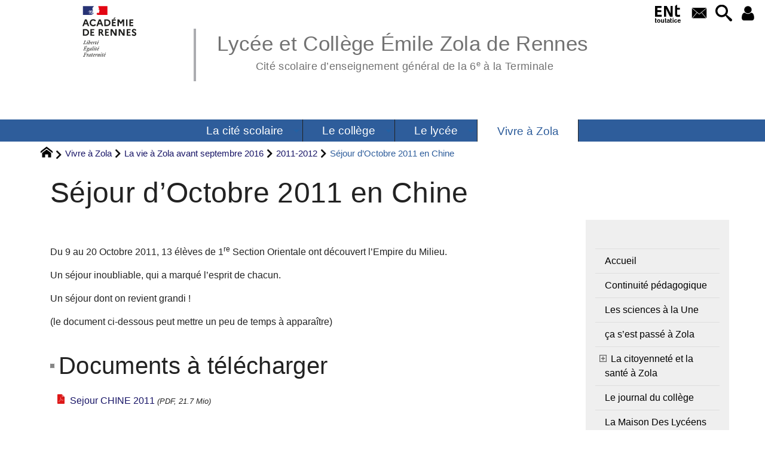

--- FILE ---
content_type: text/html; charset=utf-8
request_url: https://www.citescolaire-emilezola-rennes.ac-rennes.fr/spip.php?article124
body_size: 34992
content:
<!DOCTYPE HTML>
<html xmlns="http://www.w3.org/1999/xhtml" lang="fr" xml:lang="fr" dir="ltr" prefix="og: http://ogp.me/ns#">
<head><meta charset="utf-8" />
<title>Séjour d&#8217;Octobre 2011 en Chine - Lycée et Collège Émile Zola de Rennes</title>
<script type="text/javascript">
document.documentElement.className += ' hasJS';
</script>
<link rel='stylesheet' href='sites/citescolaire-emilezola-rennes.ac-rennes.fr/local/cache-css/2db0aa100bcb1cf679203404a3f91c9d.css?1769897220' type='text/css' /><script>
var mediabox_settings={"auto_detect":true,"ns":"box","tt_img":true,"sel_g":"#documents_portfolio a[type='image\/jpeg'],#documents_portfolio a[type='image\/png'],#documents_portfolio a[type='image\/gif']","sel_c":".mediabox","str_ssStart":"Diaporama","str_ssStop":"Arr\u00eater","str_cur":"{current}\/{total}","str_prev":"Pr\u00e9c\u00e9dent","str_next":"Suivant","str_close":"Fermer","str_loading":"Chargement\u2026","str_petc":"Taper \u2019Echap\u2019 pour fermer","str_dialTitDef":"Boite de dialogue","str_dialTitMed":"Affichage d\u2019un media","splash_url":"","lity":{"skin":"_simple-dark","maxWidth":"90%","maxHeight":"90%","minWidth":"400px","minHeight":"","slideshow_speed":"2500","opacite":"0.9","defaultCaptionState":"expanded"}};
</script>
<!-- insert_head_css -->
<style type="text/css">
/*<![CDATA[*/
#header {
position: relative;
background-image: url("https://www.citescolaire-emilezola-rennes.ac-rennes.fr/sites/citescolaire-emilezola-rennes.ac-rennes.fr/local/cache-vignettes/L8xH400/moton112-20211.png?1744188441");
background-repeat: no-repeat;
background-position: top right;
display: block;
width: 100%;
background-size: cover;
}
@media screen and (min-width:1160px) {
#header {
padding-top: 200px;
}
}
#headerbackground {
position: absolute;
top: 0;
left: 0;
right: 0;
bottom: 0;
z-index: -1;
}
#header_inner {
position:relative;
min-height: 200px;
margin-top: -200px;
}
@media screen and (max-width: 1160px) {
#header_inner {
height: auto;
}
}
/*]]>*/
</style><script type='text/javascript' src='sites/citescolaire-emilezola-rennes.ac-rennes.fr/local/cache-js/e885cd16ee4de3b571b147af984fc940.js?1769896974'></script>
<!-- insert_head --><script type="text/javascript">/* <![CDATA[ */
function ancre_douce_init() {
if (typeof jQuery.localScroll=="function") {
jQuery.localScroll({autoscroll:false, hash:true, onAfter:function(anchor, settings){ 
jQuery(anchor).attr('tabindex', -1).on('blur focusout', function () {
// when focus leaves this element, 
// remove the tabindex attribute
jQuery(this).removeAttr('tabindex');
}).focus();
}});
}
}
if (window.jQuery) jQuery(document).ready(function() {
ancre_douce_init();
onAjaxLoad(ancre_douce_init);
});
/* ]]> */</script>
<link rel="alternate" type="application/json+oembed" href="https://www.citescolaire-emilezola-rennes.ac-rennes.fr/oembed.api/?format=json&amp;url=https%3A%2F%2Fwww.citescolaire-emilezola-rennes.ac-rennes.fr%2Fspip.php%3Farticle124" />
<script type="text/javascript" src="//maps.google.com/maps/api/js?language=fr&amp;key="></script>
<meta property="og:title" content="Séjour d&#8217;Octobre 2011 en Chine" />
<meta property="og:type" content="article" />
<meta property="og:url" content="https://www.citescolaire-emilezola-rennes.ac-rennes.fr/spip.php?article124" />
<meta property="og:site_name" content="Lyc&#233;e et Coll&#232;ge &#201;mile Zola de Rennes" />
<meta property="og:description" content="Description du site" />
<meta property="og:locale" content="fr_FR" />
<meta name="twitter:card" content="summary_large_image" />
<meta name="twitter:url" content="https://www.citescolaire-emilezola-rennes.ac-rennes.fr/spip.php?article124" />
<meta name="twitter:title" content="Séjour d&#8217;Octobre 2011 en Chine" />
<meta name="twitter:description" content="Description du site" />
<meta name="viewport" content="width=device-width, initial-scale=1.0" />
<meta name="tdm-reservation" content="1" />
<meta name="description" content="Description du site" />
<meta name="generator" content="SPIP 4.4.5 GIT [4.4: c0848b97]" />
<meta name="robots" content="index,follow" />
<link rel="canonical" href="https://www.citescolaire-emilezola-rennes.ac-rennes.fr/spip.php?article124" />
<meta name="DC.title" content="Séjour d&#8217;Octobre 2011 en Chine" />
<meta name="MSSmartTagsPreventParsing" content="TRUE" />
<!-- Lien vers le backend pour navigateurs eclaires -->
<link rel="alternate" type="application/rss+xml" title="Syndiquer tout le site Lyc&#233;e et Coll&#232;ge &#201;mile Zola de Rennes" href="https://www.citescolaire-emilezola-rennes.ac-rennes.fr/spip.php?page=backend" />
<link rel="alternate" type="application/rss+xml" title="Syndiquer cette rubrique : 2011-2012" href="https://www.citescolaire-emilezola-rennes.ac-rennes.fr/spip.php?page=backend&amp;id_rubrique=116" />
<link rel="alternate" type="application/rss+xml" title="Syndiquer l’agenda Lyc&#233;e et Coll&#232;ge &#201;mile Zola de Rennes" href="https://www.citescolaire-emilezola-rennes.ac-rennes.fr/spip.php?page=backendagenda" />
<link rel="shortcut icon" type="image/x-icon" href="https://www.citescolaire-emilezola-rennes.ac-rennes.fr/spip.php?page=favicon.ico" />
</head>
<body class="portailcognac bodysecteur137 bodyrubrique116 bodyrubrique bodyarticle124 bodyarticle">
<div id="container">
<div id="shadow">
<header id="mainheader">
<div class="skip-links"><a class="skip-link" href="spip.php?article124#main">Aller au texte</a><a class="skip-link" href="spip.php?article124#menuhaut">Aller aux onglets</a><a class="skip-link" href="spip.php?article124#menusite">Aller au menu</a><a href="spip.php?article124#formulaire_recherche" class="skip-link js-modal" data-modal-prefix-class="sombre" data-modal-focus-id="formulaire_recherche" data-modal-content-id="cadre_recherche" data-modal-close-text="Fermer"
data-modal-close-title="Fermer" data-modal-title="Rechercher" role="button">Aller à la recherche</a></div>
<a id="sejour_d_039_octobre_2011_en_chine"></a>
<div id="header">
<div id="headerbackground"></div>
<div id="header_inner">
<div id="mobile-header">
<a id="responsive-menu-button" class="responsive-menu-button" href="#sidr-main"><svg class="svg-icon"><use xlink:href="plugins-dist/_plugins_soyezcreateurs_/soyezcreateurs/images/icones/picto-defs.svg#icon-menu"></use></svg><span>Menu de navigation</span></a>
<a id="responsive-menu-button-navigation" class="responsive-menu-button" href="#sidr-navigation"><svg class="svg-icon"><use xlink:href="plugins-dist/_plugins_soyezcreateurs_/soyezcreateurs/images/icones/picto-defs.svg#icon-menu"></use></svg><span>Menu de navigation</span></a>
</div><div id="cadre_outils">
<ul>
<li id="cadre_outil_ent"><a href="https://www.toutatice.fr/" title="ENT" onclick="window.open(this.href); return false;"><span class="icon icon-ENt_toutatice icon-lg texte-blanc"></span><span class="hide">ENT</span></a></li><li id="cadre_outil_envelope"><a href="#bandeaucontact" title="Contact"><svg class="svg-icon"><use xlink:href="plugins-dist/_plugins_soyezcreateurs_/soyezcreateurs/images/icones/picto-defs.svg#icon-envelope"></use></svg><span class="hide">Contact</span></a></li>
<li id="cadre_outil_search"><a href="spip.php?article124#formulaire_recherche" title="Aller à la recherche" class="js-modal" data-modal-prefix-class="sombre" data-modal-focus-id="formulaire_recherche" data-modal-content-id="cadre_recherche" data-modal-close-text="Fermer"
data-modal-close-title="Fermer" data-modal-title="Rechercher" role="button"><svg class="svg-icon"><use xlink:href="plugins-dist/_plugins_soyezcreateurs_/soyezcreateurs/images/icones/picto-defs.svg#icon-search"></use></svg><span class="hide">Aller à la recherche</span></a></li>
<li id="cadre_outil_connexion"> <a class="login" href="spip.php?page=401&amp;url=spip.php%3Farticle124" title="Accéder à l’espace réservé" rel="nofollow"> <svg class="svg-icon"><use xlink:href="plugins-dist/_plugins_soyezcreateurs_/soyezcreateurs/images/icones/picto-defs.svg#icon-user"></use></svg><span class="hide">Connexion </span></a> </li></ul>
</div><div id="logo">
<a href="./" title="Revenir à l’Accueil du site Lyc&#233;e et Coll&#232;ge &#201;mile Zola de Rennes">
<span>
<img src="sites/citescolaire-emilezola-rennes.ac-rennes.fr/local/cache-vignettes/L169xH105/logo_academie_rennes-ad715.svg?1744361379" width="169" height="105" alt="Lyc&#233;e et Coll&#232;ge &#201;mile Zola de Rennes" />
</span>
</a>
</div><h1 class="crayon meta-valeur-nom_site "><a href="https://www.citescolaire-emilezola-rennes.ac-rennes.fr" title="Accueil">Lycée et Collège Émile Zola de Rennes <sub class="crayon meta-valeur-slogan_site ">Cité scolaire d&#8217;enseignement général de la 6<sup class="typo_exposants">e</sup> à la Terminale</sub></a></h1>
<div class="clearing">&nbsp;</div>
</div><!-- id="header_inner" -->
</div><!-- id="header" -->
<nav id="menuhaut" class="clear" aria-label="Menu principal">
<ul id="menuh" class="sf-menu">
<li class="menuh124 crayon rubrique-titre-124 "><a href="spip.php?rubrique124" class="menua124" > <span>La cité scolaire</span></a><ul>
<li><a href="spip.php?rubrique130" class="menua130" >  <span>Vos interlocuteurs</span></a></li>
<li><a href="spip.php?rubrique128" class="menua128" >  <span>Intendance / Restauration</span></a></li>
<li><a href="spip.php?rubrique142" class="menua142" >  <span>Informations administratives</span></a></li>
<li><a href="spip.php?rubrique146" class="menua146" >  <span>Infirmerie</span></a></li>
<li><a href="spip.php?rubrique127" class="menua127" >  <span>DECOUVRIR LA CITE SCOLAIRE ZOLA</span></a></li>
<li><a href="spip.php?rubrique138" class="menua138" >  <span>Des associations</span></a></li>
<li><a href="spip.php?rubrique31" class="menua31" >  <span>Des liens</span></a></li>
<li><a href="spip.php?rubrique42" class="menua42"  title="Nous contacter, nous rejoindre">  <span>Contact</span></a></li>
<li><a href="spip.php?rubrique195" class="menua195" >  <span>Agenda</span></a></li>
<li><a href="spip.php?rubrique545" class="menua545" >  <span>Actions communes college-lycee</span></a></li>
</ul>
</li><li class="menuh132 crayon rubrique-titre-132 "><a href="spip.php?rubrique132" class="menua132" > <span>Le collège</span></a><ul>
<li><a href="spip.php?rubrique140" class="menua140" >  <span>Préparer sa rentrée au Collège Emile Zola</span></a></li>
<li><a href="spip.php?article626" class="menua151" >  <span>Structure pédagogique</span></a></li>
<li><a href="spip.php?rubrique144" class="menua144" >  <span>Informations administratives</span></a></li>
<li><a href="spip.php?article826" class="menua207" >  <span>Informations pédagogiques</span></a></li>
<li><a href="spip.php?article852" class="menua223" >  <span>Le <abbr title="Centre de Documentation et d&#039;Information">CDI</abbr></span></a></li>
<li><a href="spip.php?article630" class="menua136" >  <span>Les Parcours</span></a></li>
<li><a href="spip.php?rubrique212" class="menua212" >  <span>Les Projets et Actions</span></a></li>
<li><a href="spip.php?rubrique556" class="menua556"  title="Exposition virtuelle des productions d&#039;arts plastiques r&#233;alis&#233;es par les &#233;l&#232;ves du coll&#232;ge">  <span>GALERIE BLEUE</span></a></li>
</ul>
</li><li class="menuh133 crayon rubrique-titre-133 "><a href="spip.php?rubrique133" class="menua133" > <span>Le lycée</span></a><ul>
<li><a href="spip.php?rubrique139" class="menua139"  title="Informations pratiques pour pr&#233;parer la rentr&#233;e 2026 dans notre &#233;tablissement. Les informations seront compl&#233;t&#233;es progressivement&#8230;N&#039;h&#233;sitez pas &#224; revenir r&#233;guli&#232;rement !">  <span>Préparer sa rentrée 2026 au Lycée ZOLA</span></a></li>
<li><a href="spip.php?rubrique277" class="menua277" >  <span>L&#8217;organisation administrative</span></a></li>
<li><a href="spip.php?rubrique141" class="menua141" >  <span>L&#8217;organisation pédagogique</span></a></li>
<li><a href="spip.php?rubrique149" class="menua149" >  <span>Les enseignements</span></a></li>
<li><a href="spip.php?rubrique104" class="menua104" >  <span>Le <abbr title="Centre de Documentation et d&#039;Information">CDI</abbr></span></a></li>
<li><a href="spip.php?rubrique81" class="menua81" >  <span>La Vie scolaire</span></a></li>
<li><a href="spip.php?article1511" class="menua272" >  <span>L&#8217;Orientation</span></a></li>
<li><a href="spip.php?article64" class="menua152" >  <span>Des sites d&#8217;enseignants pour l&#8217;élève</span></a></li>
</ul>
</li><li class="menuh137 crayon rubrique-titre-137 "><strong> <a href="spip.php?rubrique137" class="menua137" > <span>Vivre à Zola</span></a></strong><ul>
<li><a href="spip.php?rubrique217" class="menua217" >  <span>Continuité pédagogique</span></a></li>
<li><a href="spip.php?rubrique157" class="menua157" >  <span>Les sciences à la Une</span></a></li>
<li><a href="spip.php?rubrique244" class="menua244"  title="Infos et photos sur les &#233;v&#232;nements de la cit&#233; scolaire">  <span>ça s&#8217;est passé à Zola</span></a></li>
<li><a href="spip.php?rubrique158" class="menua158" >  <span>La citoyenneté  et la santé à Zola</span></a></li>
<li><a href="spip.php?rubrique156" class="menua156" >  <span>Le journal du collège</span></a></li>
<li><a href="spip.php?rubrique153" class="menua153" >  <span>La Maison Des Lycéens (MDL)</span></a></li>
<li><a href="spip.php?rubrique155" class="menua155" >  <span>Les associations sportives</span></a></li>
<li><a href="spip.php?rubrique154" class="menua154"  title="Echanges scolaires, voyages collectifs &#224; l&#039;&#233;tranger et mobilit&#233;s individuelles internationales">  <span>L&#8217;OUVERTURE INTERNATIONALE</span></a></li>
<li><a href="spip.php?article1492" class="menua544" >  <span>Le Journal du lycée</span></a></li>
<li><a href="spip.php?article1576" class="menua554" >  <span>58.Les eco-délégués</span></a></li>
<li><a href="spip.php?rubrique47" class="menua47" >  <span>La vie à Zola avant septembre 2016</span></a></li>
</ul>
</li>
<li class="cadre_recherche"> <div id="cadre_recherche" class="cadre_recherche">

<div itemscope itemtype="http://schema.org/WebSite">
<meta itemprop="url" content="https://www.citescolaire-emilezola-rennes.ac-rennes.fr"/>
<form action='spip.php?page=recherche' role='search' method='get' id='form_rech' class='searchfrm' itemprop="potentialAction" itemscope itemtype="http://schema.org/SearchAction">
<meta itemprop="target" content="https://www.citescolaire-emilezola-rennes.ac-rennes.fr/spip.php?page=recherche&amp;recherche={recherche}" />
	<input name="page" value="recherche" type="hidden"
>
	
	<label for="formulaire_recherche" title="Veuillez saisir votre recherche">Rechercher sur le site</label>
	<input itemprop="query-input" name='recherche' type='search' id='formulaire_recherche' class="searchfield" title="Veuillez saisir votre recherche" placeholder="Recherche ?" required="required" />
	<input type="submit" id="sendsearch" class="okfield form_submit" title="OK, Lancer la recherche" value="OK" />
</form>
</div>

</div></li>
</ul>
</nav></header>
<div id="maincontent">
<nav id="miettesdepain" aria-label="Fil d'Ariane">
<ul>
<li><a href="https://www.citescolaire-emilezola-rennes.ac-rennes.fr" title="Revenir &#224; l&#039;Accueil du site"><svg class="svg-icon"><use xlink:href="plugins-dist/_plugins_soyezcreateurs_/soyezcreateurs/images/icones/picto-defs.svg#icon-home"></use></svg><span class="hide">Accueil</span></a></li>
<li><a href="spip.php?rubrique137">Vivre à Zola</a></li>
<li><a href="spip.php?rubrique47">La vie à Zola avant septembre 2016</a></li>
<li><a href="spip.php?rubrique116">2011-2012</a></li>
<li>Séjour d&#8217;Octobre 2011 en Chine</li>
</ul>
</nav><div id="heading"><div class="cartouche surlignable">
<div class="titrepage"><h1 class="crayon article-titre-124 entry-title">Séjour d&#8217;Octobre 2011 en Chine</h1></div>
</div></div>
<div id="contenu" class="surlignable">
<div id="content"><div class="texte">
<main id="main">
<div id="letexte" class="surlignable">
<div class="crayon article-texte-124 entry-content"><p>Du 9 au 20&nbsp;Octobre 2011, 13 élèves de 1<sup class="typo_exposants">re</sup> Section Orientale ont découvert l&#8217;Empire du Milieu.</p>
<p>Un séjour inoubliable, qui a marqué l&#8217;esprit de chacun.</p>
<p>Un séjour dont on revient grandi&nbsp;!</p>
<p>(le document ci-dessous peut mettre un peu de temps à apparaître)</p></div>
<div id="carto">
</div>
<div class="docjoints">
<h2>Documents à télécharger</h2>
<ul>
<li  style='list-style-image: url("/sites/citescolaire-emilezola-rennes.ac-rennes.fr/local/cache-vignettes/L16xH16/pdf-00d17.svg?1758032640");' class="crayon document-titre-156 "><a href="sites/citescolaire-emilezola-rennes.ac-rennes.fr/IMG/pdf/sejour_chine_2011.pdf" title="T&#233;l&#233;chargement: Sejour CHINE 2011 (PDF, 21.7 Mio)">Sejour CHINE 2011</a> <i><small>(PDF, 21.7 Mio)</small></i></li>
</ul>
</div>
<!-- Forums -->
</div><!-- Fin de #LeTexte -->
</main>
</div><!-- Fin de .texte -->
<!-- Signatures petition -->
<div class='ajaxbloc' data-ajax-env='xJlyJ9WBIlb/AKKLsCpfUV98BwAMo+IvHpWkAwoEHdNkb0VBNV4XVcXPRcZfRdPngXRROUSqs2gwBDncFrgeKeg/WLSPF0pRhhko7yITKQj4WiqSq//SjQ7tF7tF8xxtOY8l+S1GoS7z8zmfZ8c0TZKmvGRb2zfVg8woIQh8okXx5t+T6p/tarLjjM2nAG/7xiVgmk13/QlNtVL4ivi9' data-origin="spip.php?article124">
<div id="artrecents" class="artrecent_bas">
<h2 title="Dans la même rubrique: 2011-2012">Dans la même rubrique…</h2>
<a id='pagination_articles_rubrique' class='pagination_ancre'></a>
<ul class="artrecents-items">
<li class="crayon article-titre-138  odd"> <a href="spip.php?article138">Résultat et affichage d&#8217;un concours photo - élèves de 1<sup class="typo_exposants">re</sup> LV3 chinois</a></li>
<li class="crayon article-titre-147 "> <a href="spip.php?article147">LE CHINOIS A ZOLA A 30 ANS</a></li>
<li class="crayon article-titre-141  odd"> <a href="spip.php?article141">12&nbsp;janvier 2012 - Des ensembles vocaux de collèges ont répété</a></li>
<li class="crayon article-titre-137 "> <a href="spip.php?article137">14&nbsp;décembre 2011 - Voccolyce et les POPOPOPOPS&nbsp;!</a></li>
<li class="crayon article-titre-113  odd"> <a href="spip.php?article113">Remise des diplômes Brevet et Bac 2011</a></li>
<li class="crayon article-titre-202 "> <a href="spip.php?article202">Une séance de Calligraphie au collège ZOLA</a></li>
<li class="crayon article-titre-210  odd"> <a href="spip.php?article210">Vendredi 25&nbsp;mai, les talents se sont exprimés&nbsp;!</a></li>
<li class="crayon article-titre-206 "> <a href="spip.php?article206">Participation des élèves de SIXIEME au concours national &#171;&nbsp;Big Challenge&nbsp;&#187;</a></li>
<li class="crayon article-titre-212  odd"> <a href="spip.php?article212" title="Bravo aux comp&#233;titeurs &#8230;">L’équipe de Beach volley du lycée Zola s’illustre à la coupe de France de volley ball de châtelaillon.</a></li>
<li class="crayon article-titre-198 "> <a href="spip.php?article198">jeudi 10&nbsp;mai 2012&nbsp;: tous au théatre à 20h salle Guy Ropartz</a></li>
</ul>
<nav role="navigation" class="pagination"><ul class="pagination-items pagination_prive">
<li class="pagination-item on active"><span class="pagination-item-label on" aria-label='Aller &#224; la page 1 (Page actuelle)'>1</span></li>
<li class="pagination-item"><a href='spip.php?article124&amp;debut_articles_rubrique=10#pagination_articles_rubrique' class='pagination-item-label lien_pagination' rel='nofollow' aria-label='Aller &#224; la page 2'>2</a></li>
<li class="pagination-item"><a href='spip.php?article124&amp;debut_articles_rubrique=20#pagination_articles_rubrique' class='pagination-item-label lien_pagination' rel='nofollow' aria-label='Aller &#224; la page 3'>3</a></li>
<li class="pagination-item all"><a href='spip.php?article124&amp;debut_articles_rubrique=-1#pagination_articles_rubrique' class='pagination-item-label lien_pagination' rel='nofollow' aria-label='Tout afficher' title='Tout afficher'>&#8734;</a></li>
</ul></nav>
</div>
</div><!--ajaxbloc-->
</div><!-- id="contenu" -->
</div><!-- id="content" -->
<nav aria-label="Menu de la section" id="navigation">
<div id="menu" class="navstuff">  
<div class="espaceavant">
<ul>
<li id="menu_lien_accueil"><a id="menusite" href="./" title="Revenir à l’Accueil du site">Accueil</a></li>
</ul>
</div>
<div class="espaceavant">
<ul class="menuul137">
<li class="menuli217"><a href="spip.php?rubrique217" class="menua217" >  <span>Continuité pédagogique</span></a></li>
<li class="menuli157"><a href="spip.php?rubrique157" class="menua157" >  <span>Les sciences à la Une</span></a></li>
<li class="menuli244"><a href="spip.php?rubrique244" class="menua244"  title="Infos et photos sur les &#233;v&#232;nements de la cit&#233; scolaire">  <span>ça s&#8217;est passé à Zola</span></a></li>
<li class="menuli158 smenu"><a href="spip.php?rubrique158" class="menua158" >  <span>La citoyenneté  et la santé à Zola</span></a><ul class="menuul158">
<li class="menuli519"><a href="spip.php?rubrique519" class="menua519" >  <span>Les instances d&#8217;expression et de décision</span></a></li>
<li class="menuli525"><a href="spip.php?rubrique525" class="menua525" >  <span>Les actions</span></a></li>
</ul>
</li>
<li class="menuli156"><a href="spip.php?rubrique156" class="menua156" >  <span>Le journal du collège</span></a></li>
<li class="menuli153"><a href="spip.php?rubrique153" class="menua153" >  <span>La Maison Des Lycéens (MDL)</span></a></li>
<li class="menuli155 smenu"><a href="spip.php?rubrique155" class="menua155" >  <span>Les associations sportives</span></a><ul class="menuul155">
<li class="menuli505"><a href="spip.php?rubrique505" class="menua505" >  <span>L&#8217;association sportive du Lycée</span></a></li>
<li class="menuli514"><a href="spip.php?rubrique514" class="menua514" >  <span>Les résultats</span></a></li>
</ul>
</li>
<li class="menuli154 smenu"><a href="spip.php?rubrique154" class="menua154"  title="Echanges scolaires, voyages collectifs &#224; l&#039;&#233;tranger et mobilit&#233;s individuelles internationales">  <span>L&#8217;OUVERTURE INTERNATIONALE</span></a><ul class="menuul154">
<li class="menuli552"><a href="spip.php?rubrique552" class="menua552" >  <span>LES ACTIONS</span></a></li>
<li class="menuli547"><a href="spip.php?rubrique547" class="menua547" >  <span>ECHANGE AVEC LA CHINE</span></a></li>
<li class="menuli548"><a href="spip.php?rubrique548" class="menua548" >  <span>ECHANGE AVEC CADIX</span></a></li>
<li class="menuli551"><a href="spip.php?rubrique551" class="menua551"  title="Pr&#233;sentation et messages de nos &#233;l&#232;ves actuellement &#224; l&#039;&#233;tranger dans le cadre d&#039;une mobilit&#233; internationale individuelle">  <span>NOS ELEVES DANS LE MONDE&hellip;et&hellip;LE MONDE A ZOLA</span></a></li>
<li class="menuli558"><a href="spip.php?rubrique558" class="menua558" >  <span>nos élèves dan sle monde &hellip;Et le monde monde à Zola - ARCHIVES</span></a></li>
<li class="menuli546 smenu"><a href="spip.php?rubrique546" class="menua546" >  <span>ARCHIVES</span></a><ul class="menuul546">
<li class="menuli86"><a href="spip.php?rubrique86" class="menua86" >  <span>CATANE</span></a></li>
<li class="menuli87"><a href="spip.php?rubrique87" class="menua87" >  <span>Holland</span></a></li>
<li class="menuli91"><a href="spip.php?rubrique91" class="menua91" >  <span>Voyage Chine 2013</span></a></li>
<li class="menuli186"><a href="spip.php?article719" class="menua186" >  <span>Turku 2018</span></a></li>
<li class="menuli534"><a href="spip.php?article1370" class="menua534" >  <span>Newletter Chinoise</span></a></li>
</ul>
</li>
</ul>
</li>
<li class="menuli544"><a href="spip.php?article1492" class="menua544" >  <span>Le Journal du lycée</span></a></li>
<li class="menuli554"><a href="spip.php?article1576" class="menua554" >  <span>58.Les eco-délégués</span></a></li>
<li class="menuli47 smenu"><a href="spip.php?rubrique47" class="menua47" >  <span>La vie à Zola avant septembre 2016</span></a><ul class="menuul47">
<li class="menuli120"><a href="spip.php?rubrique120" class="menua120" >  <span>2015-2016</span></a></li>
<li class="menuli119"><a href="spip.php?rubrique119" class="menua119" >  <span>2014-2015</span></a></li>
<li class="menuli118"><a href="spip.php?rubrique118" class="menua118" >  <span>2013-2014</span></a></li>
<li class="menuli117"><a href="spip.php?rubrique117" class="menua117" >  <span>2012-2013</span></a></li>
<li class="menuli116 encours"><strong>  <a href="spip.php?rubrique116" class="menua116" >  <span>2011-2012</span></a></strong></li>
</ul>
</li>
</ul>
</div>
<div class="espaceavant">
<ul>
<li><a href="spip.php?article3" title="Nous contacter">Contact</a></li>
</ul>
</div>
</div><!-- id="menu" -->
</nav><!-- id="navigation" -->
<aside aria-label="Navigation secondaire" id="extra" class="navStuff">
<div class="rightmenu">
</div><!-- class="rightmenu"-->
<div class="centrer_div  rss_bottom">
<a href="https://www.citescolaire-emilezola-rennes.ac-rennes.fr/?page=backend" title="Syndiquer tout le site"><img class="spip_logos" src="[data-uri]" width="36" height="15" alt="Flux RSS du site" /></a></div>
</aside><!-- id="extra" --></div><!-- id="maincontent" -->
<footer aria-label="Pied de page" id="footer"><div class="clearbottom clearfix">
<div id="footer_inner">
<nav aria-label="Menu transversal secondaire"><div id="menufooter"><ul><li class="menu_lien_plan"><a href="spip.php?page=plan" title="Tout le site sur une page">Plan du site Web</a></li>


<li class="menu_lien_documents"><a href="spip.php?page=telecharger" title="Documents &#224; t&#233;l&#233;charger">Documents</a></li>

<li class="menu_lien_sigles"><a href="spip.php?page=sigles" title="Consulter le glossaire du site (sigles et définitions)">Définitions</a></li>
</ul></div></nav>
<div class="row text-center">
<div class="flexbox-wrap-space-around">
<div id="miniagenda" class="cadreinfo avec-padding">
</div>
</div>
</div>
<div id="bandeaucontact"><div id="informations" class="row">
<div id="coordonnees" class="avec-padding">
<div class="adresse flexbox-flex">
<svg class="svg-icon icon-lg icon-location" aria-hidden="true" focusable="false"><use xlink:href="plugins-dist/_plugins_soyezcreateurs_/soyezcreateurs/images/icones/picto-defs.svg#icon-location"></use></svg>
<p>
<span class="crayon meta-valeur-identite_extra__adresse ">Avenue Janvier  -  CS 54444
</span><br />
<span class="crayon meta-valeur-identite_extra__code_postal ">35044</span> - <span class="crayon meta-valeur-identite_extra__ville ">RENNES</span>
<br /><span class="crayon meta-valeur-identite_extra__pays ">France</span>
</p>
</div>
<div class="telephone flexbox-flex">
<svg class="svg-icon icon-lg icon-phone" aria-hidden="true" focusable="false"><use xlink:href="plugins-dist/_plugins_soyezcreateurs_/soyezcreateurs/images/icones/picto-defs.svg#icon-phone"></use></svg>
<p class="crayon meta-valeur-identite_extra__telephone ">
<a href="tel:02 99 79 23 00">02 99 79 23 00</a>
</p>
</div>
<div class="accueil flexbox-flex">
<svg class="svg-icon icon-lg icon-envelope" aria-hidden="true" focusable="false"><use xlink:href="plugins-dist/_plugins_soyezcreateurs_/soyezcreateurs/images/icones/picto-defs.svg#icon-envelope"></use></svg>
<p class="crayon meta-valeur-identite_extra__email_contact ">
<a href="mailto:ce.0350024l@ac-rennes.fr">ce.0350024l@ac-rennes.fr</a>
</p>
</div>
</div>
<div id="carte" class="avec-padding">
<div id="mapcarto_bc" class="carte_gis" style="width:100%; height:250px;"></div>
<script type="text/javascript">
var mapcarto_bc;
var jQgisloader;
(function (){
if (typeof jQuery.ajax == "undefined"){jQuery(init_gis);}else {init_gis();}
function init_gis(){
// Charger le javascript de GIS une seule fois si plusieurs carte
if (typeof jQgisloader=="undefined"){
jQgisloader = jQuery.ajax({url: 'sites/citescolaire-emilezola-rennes.ac-rennes.fr/local/cache-js/jsdyn-javascript_gis_js-4c1fcdac.js?1769896974', dataType: 'script', cache: true});
}
// et initialiser la carte (des que js GIS charge et des que DOM ready)
jQgisloader.done(function(){
jQuery(function(){
mapcarto_bc = new L.Map.Gis('mapcarto_bc',{
mapId: 'carto_bc',
callback: (typeof(callback_mapcarto_bc) === "function") ? callback_mapcarto_bc : false,
center: [48.10867771462203,-1.6747927665710451],
zoom: 10,
scrollWheelZoom: false,
zoomControl: true,
fullscreenControl: false,
scaleControl: true,
overviewControl:false,
gestureHandling:false,
gestureHandlingOptions: {
text: {
touch: 'Utilisez deux doigts pour déplacer la carte',
scroll: 'Vous pouvez zoomer sur la carte à l’aide de CTRL + Molette de défilement',
scrollMac: 'Vous pouvez zoomer sur la carte à l’aide de ⌘ + Molette de défilement'
}
},
layersControl: true,
layersControlOptions: {
collapsed: true
},
noControl: false,
utiliser_bb: false,
affiche_points: true,
json_points:{
url: 'https://www.citescolaire-emilezola-rennes.ac-rennes.fr/spip.php?page=gis_json',
objets: 'identite_carto',
limit: 500,
env: [],
titre: "",
description: "",
icone: ""
},
tooltip: false,
cluster: false,
clusterOptions: {
disableClusteringAtZoom: null,
showCoverageOnHover: false,
spiderfyOnMaxZoom: false,
maxClusterRadius: 80,
singleMarkerMode: false
},
pathStyles: null,
autocenterandzoom: true,
autocenter: false,
openId: false,
localize_visitor: false,
localize_visitor_zoom: 10,
centrer_fichier: true,
kml: false,
gpx: false,
geojson: false,
topojson: false,
options: []
});
});
});
}
})()
</script></div>
</div></div>
<div id="qrcode" class="centrer_div"><a href="https://www.citescolaire-emilezola-rennes.ac-rennes.fr/124" title="Utilisez votre mobile pour scanner ce code barre et y télécharger le document ou le lien"><img src="sites/citescolaire-emilezola-rennes.ac-rennes.fr/local/cache-qrcode/qrcode-b62333b42f4b40f29094a282fff23da3.png" width="196" height="196" alt="qrcode:https://www.citescolaire-emilezola-rennes.ac-rennes.fr/124"/></a></div>
<div id="footerbas">
<div id="copymentions"><abbr lang="en" title="Copyright">&copy;</abbr> 2026, Lycée et Collège Émile Zola de Rennes<span class="navstuff">&nbsp;<img src="plugins-dist/_plugins_soyezcreateurs_/soyezcreateurs/images/1.png" alt="" width="1" height="1" /> Mentions légales obligatoires (<a href="http://www.cnil.fr/" class="spip_out" title="Commision Nationale Informatique et Libert&#233;" rel="external">CNIL</a> et <a href="http://www.legifrance.gouv.fr/WAspad/UnTexteDeJorf?numjo=ECOX0200175L" class="spip_out" title="Loi sur la confiance en l&#039;&#233;conomie Num&#233;rique" rel="external">LcEN</a>). Tout ce qu’<a href="https://www.economie.gouv.fr/entreprises/site-internet-mentions-obligatoires" class="spip_out" rel="external">il faut savoir</a>. <a href="https://www.maitre-eolas.fr/post/2008/03/24/905-blogueurs-et-responsabilite-reloaded" class="spip_out" rel="external">Décryptage des obligations légales</a>.</span></div>
<div id="droitsauteurs" class="navstuff">&nbsp;<img src="plugins-dist/_plugins_soyezcreateurs_/soyezcreateurs/images/1.png" alt="" width="1" height="1" /> </div>
<div id="w3cgohome" class="navstuff"><span class="crayon meta-valeur-soyezcreateurs__realisation ">Réalisation : <a href="https://www.pyrat.net/" class="spip_out" title="Visiter le site du cr&#233;ateur de ce squelette" rel="external">pyrat.net</a>
</span>&nbsp;<img src="plugins-dist/_plugins_soyezcreateurs_/soyezcreateurs/images/1.png" alt="" width="1" height="1" /> Squelette <a href='https://www.pyrat.net/' title='Visiter le site du créateur de ce squelette'>SoyezCréatifs</a> propulsé par <a href='https://www.spip.net/' title='Visiter le site de SPIP, logiciel de gestion de contenu web en licence libre GPL'>SPIP</a></div></div>
<div id="datemajsitefooter"><span>Dernière mise à jour du site : jeudi 8 janvier 2026</span></div></div><!-- id="footer_inner" -->
</div><!-- id="footer" -->
</footer>
</div><!-- id="shadow" -->
</div><!-- id="container" --><a class="retourtop triadeA" href="spip.php?article124#sejour_d_039_octobre_2011_en_chine" title="Revenir en haut" aria-label="Revenir en haut"><svg class="svg-icon"><use xlink:href="plugins-dist/_plugins_soyezcreateurs_/soyezcreateurs/images/icones/picto-defs.svg#icon-chevron-thin-up"></use></svg><span class="hide">Revenir en haut</span></a>
<script src="sites/citescolaire-emilezola-rennes.ac-rennes.fr/local/cache-js/jsdyn-javascripts_js-2382c638.js?1769900784" type="text/javascript"></script>
<script src="plugins-dist/_plugins_soyezcreateurs_/sidr/javascript/jquery.sidr.js?1738326071" type="text/javascript"></script>
<script type="text/javascript">/* <![CDATA[ */
jQuery(document).ready(function() {
if (jQuery('#responsive-menu-button').length > 0) {
jQuery("#responsive-menu-button").sidr({
name: "sidr-main",
source: "#menuhaut"
});
}
if (jQuery('#responsive-menu-button-navigation').length > 0) {
jQuery("#responsive-menu-button-navigation").sidr({
name: "sidr-navigation",
source: "#menu",
side: "right"
});
}
// Nécessaire pour IE11 (cf https://stackoverflow.com/questions/57725326/javascript-onload-not-firing-in-ie11)
if (!!window.MSInputMethodContext && !!document.documentMode) {
jQuery(window).trigger('load');
}
});
/* ]]> */</script>
<!-- Stats SPIP-JS -->
<script type="text/javascript">
(function() {
var w=window,d=document,r="",g=d.createElement('script'),s=d.getElementsByTagName('script')[0];
try{r=w.top.document.referrer}catch(Y){if(w.parent){try{r=w.parent.document.referrer}catch(X){r=""}}}if(r===""){r=d.referrer}
g.type='text/javascript';g.defer=true;g.async=true;g.src="//www.citescolaire-emilezola-rennes.ac-rennes.fr/spip.php?action=statsjs&c=eyJpZF9hcnRpY2xlIjoiMTI0In0="+"&r="+encodeURIComponent(r);s.parentNode.insertBefore(g,s);
})();
</script></body>
</html>